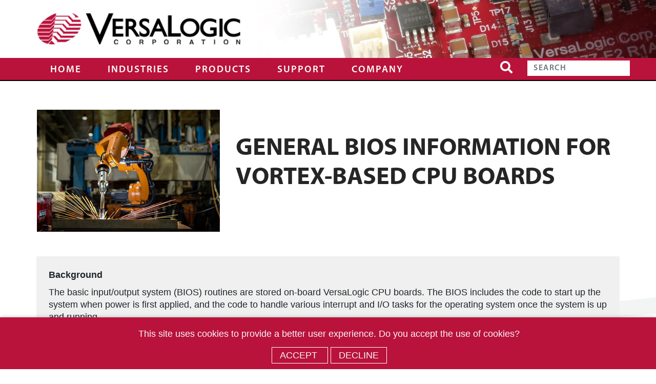

--- FILE ---
content_type: text/html; charset=UTF-8
request_url: https://www.versalogic.com/general-bios-information-for-vortex-based-cpu-boards/
body_size: 7540
content:
<!DOCTYPE html><html><head>  <script>(function(w,d,s,l,i){w[l]=w[l]||[];w[l].push({'gtm.start':
new Date().getTime(),event:'gtm.js'});var f=d.getElementsByTagName(s)[0],
j=d.createElement(s),dl=l!='dataLayer'?'&l='+l:'';j.async=true;j.src=
'https://www.googletagmanager.com/gtm.js?id='+i+dl;f.parentNode.insertBefore(j,f);
})(window,document,'script','dataLayer','GTM-KCMLXH');</script> <meta name="google-site-verification" content="_EJaI926xRI40B5ym3KWA5hTpszw1vWtyYpGAAdENRY" /><meta name="viewport" content="width=device-width, initial-scale=1.0"><link rel="shortcut icon" type="image/png" href="https://www.versalogic.com/wp-content/themes/vsl-new/img/fav.png"/><link media="all" href="https://www.versalogic.com/wp-content/cache/autoptimize/css/autoptimize_ee0c05436c60ed5550a61ee637971a31.css" rel="stylesheet"><title>Product: General BIOS Information for Vortex&#x2d;Based CPU Boards | VersaLogic</title><link rel="canonical" href="https://www.versalogic.com/general-bios-information-for-vortex-based-cpu-boards/" /><meta name="description" content="Background The basic input/output system (BIOS) routines are stored on&#x2d;board VersaLogic CPU boards. The BIOS includes the code to start up the system when power&#8230;" /><meta property="og:type" content="website" /><meta property="og:locale" content="en_US" /><meta property="og:site_name" content="VersaLogic" /><meta property="og:title" content="Product: General BIOS Information for Vortex&#x2d;Based CPU Boards | VersaLogic" /><meta property="og:description" content="Background The basic input/output system (BIOS) routines are stored on&#x2d;board VersaLogic CPU boards. The BIOS includes the code to start up the system when power is first applied, and the code to&#8230;" /><meta property="og:url" content="https://www.versalogic.com/general-bios-information-for-vortex-based-cpu-boards/" /><meta property="og:image" content="https://www.versalogic.com/wp-content/uploads/2020/01/Icon.png" /><meta property="og:image:width" content="64" /><meta property="og:image:height" content="64" /><meta name="twitter:card" content="summary_large_image" /><meta name="twitter:site" content="@versalogic" /><meta name="twitter:title" content="Product: General BIOS Information for Vortex&#x2d;Based CPU Boards | VersaLogic" /><meta name="twitter:description" content="Background The basic input/output system (BIOS) routines are stored on&#x2d;board VersaLogic CPU boards. The BIOS includes the code to start up the system when power is first applied, and the code to&#8230;" /><meta name="twitter:image" content="https://www.versalogic.com/wp-content/uploads/2020/01/Icon.png" /> <script type="application/ld+json">{"@context":"https://schema.org","@graph":[{"@type":"WebSite","@id":"https://www.versalogic.com/#/schema/WebSite","url":"https://www.versalogic.com/","name":"VersaLogic","description":"The Trusted Name In Embedded Computers","inLanguage":"en-US","potentialAction":{"@type":"SearchAction","target":{"@type":"EntryPoint","urlTemplate":"https://www.versalogic.com/search/{search_term_string}/"},"query-input":"required name=search_term_string"},"publisher":{"@type":"Organization","@id":"https://www.versalogic.com/#/schema/Organization","name":"VersaLogic","url":"https://www.versalogic.com/","logo":{"@type":"ImageObject","url":"https://www.versalogic.com/wp-content/uploads/2020/01/Icon.png","contentUrl":"https://www.versalogic.com/wp-content/uploads/2020/01/Icon.png","width":64,"height":64}}},{"@type":"WebPage","@id":"https://www.versalogic.com/general-bios-information-for-vortex-based-cpu-boards/","url":"https://www.versalogic.com/general-bios-information-for-vortex-based-cpu-boards/","name":"Product: General BIOS Information for Vortex&#x2d;Based CPU Boards | VersaLogic","description":"Background The basic input/output system (BIOS) routines are stored on&#x2d;board VersaLogic CPU boards. The BIOS includes the code to start up the system when power&#8230;","inLanguage":"en-US","isPartOf":{"@id":"https://www.versalogic.com/#/schema/WebSite"},"breadcrumb":{"@type":"BreadcrumbList","@id":"https://www.versalogic.com/#/schema/BreadcrumbList","itemListElement":[{"@type":"ListItem","position":1,"item":"https://www.versalogic.com/","name":"VersaLogic"},{"@type":"ListItem","position":2,"name":"Product: General BIOS Information for Vortex&#x2d;Based CPU Boards"}]},"potentialAction":{"@type":"ReadAction","target":"https://www.versalogic.com/general-bios-information-for-vortex-based-cpu-boards/"}}]}</script> <link rel='dns-prefetch' href='//js-na2.hs-scripts.com' /><link rel='dns-prefetch' href='//cdnjs.cloudflare.com' /><link rel='dns-prefetch' href='//pro.fontawesome.com' /><link rel='stylesheet' id='fontAwesome-css' href='https://pro.fontawesome.com/releases/v5.8.2/css/all.css?ver=6.7.4' type='text/css' media='all' /> <script type="text/javascript" src="https://cdnjs.cloudflare.com/ajax/libs/babel-core/5.6.15/browser-polyfill.min.js?ver=1" id="browserPolyfill-js"></script> <link rel="https://api.w.org/" href="https://www.versalogic.com/wp-json/" /><link rel="alternate" title="JSON" type="application/json" href="https://www.versalogic.com/wp-json/wp/v2/pages/145" /><link rel="alternate" title="oEmbed (JSON)" type="application/json+oembed" href="https://www.versalogic.com/wp-json/oembed/1.0/embed?url=https%3A%2F%2Fwww.versalogic.com%2Fgeneral-bios-information-for-vortex-based-cpu-boards%2F" /><link rel="alternate" title="oEmbed (XML)" type="text/xml+oembed" href="https://www.versalogic.com/wp-json/oembed/1.0/embed?url=https%3A%2F%2Fwww.versalogic.com%2Fgeneral-bios-information-for-vortex-based-cpu-boards%2F&#038;format=xml" />  <script class="hsq-set-content-id" data-content-id="standard-page">var _hsq = _hsq || [];
				_hsq.push(["setContentType", "standard-page"]);</script>  
 <script type='text/javascript'>!function(f,b,e,v,n,t,s){if(f.fbq)return;n=f.fbq=function(){n.callMethod?
n.callMethod.apply(n,arguments):n.queue.push(arguments)};if(!f._fbq)f._fbq=n;
n.push=n;n.loaded=!0;n.version='2.0';n.queue=[];t=b.createElement(e);t.async=!0;
t.src=v;s=b.getElementsByTagName(e)[0];s.parentNode.insertBefore(t,s)}(window,
document,'script','https://connect.facebook.net/en_US/fbevents.js?v=next');</script>  <script type='text/javascript'>var url = window.location.origin + '?ob=open-bridge';
        fbq('set', 'openbridge', '1284927548334109', url);</script> <script type='text/javascript'>fbq('init', '1284927548334109', {}, {
    "agent": "wordpress-6.7.4-3.0.14"
})</script><script type='text/javascript'>fbq('track', 'PageView', []);</script>  <noscript> <img height="1" width="1" style="display:none" alt="fbpx"
src="https://www.facebook.com/tr?id=1284927548334109&ev=PageView&noscript=1" /> </noscript><link rel="icon" href="https://www.versalogic.com/wp-content/uploads/2020/01/Icon.png" sizes="32x32" /><link rel="icon" href="https://www.versalogic.com/wp-content/uploads/2020/01/Icon.png" sizes="192x192" /><link rel="apple-touch-icon" href="https://www.versalogic.com/wp-content/uploads/2020/01/Icon.png" /><meta name="msapplication-TileImage" content="https://www.versalogic.com/wp-content/uploads/2020/01/Icon.png" /> <script type="text/javascript">var _ss = _ss || [];
    _ss.push(['_setDomain', 'https://koi-3QNJWCSS64.marketingautomation.services/net']);
    _ss.push(['_setAccount', 'KOI-458319YS7C']);
    _ss.push(['_trackPageView']);
(function() {
    var ss = document.createElement('script');
    ss.type = 'text/javascript'; ss.async = true;
    ss.src = ('https:' == document.location.protocol ? 'https://' : 'http://') + 'koi-3QNJWCSS64.marketingautomation.services/client/ss.js?ver=2.3.1';
    var scr = document.getElementsByTagName('script')[0];
    scr.parentNode.insertBefore(ss, scr);
})();</script>  <script async src="https://www.googletagmanager.com/gtag/js?id=UA-326335-1"></script> <script>window.dataLayer = window.dataLayer || [];
  function gtag(){dataLayer.push(arguments);}
  gtag('js', new Date());

  gtag('config', 'UA-326335-1');</script> <meta name="google-site-verification" content="3eKv2ejOf4PZOYg-5_eaKKaV5lZvg36qjn25vWpzdqg" /><link rel="preload" href="https://www.versalogic.com/wp-content/themes/vsl-new/fonts/myriadpro/MYRIADPRO-BOLD.OTF" as="font" type="font/otf" crossorigin="anonymous"><link rel="preload" href="https://www.versalogic.com/wp-content/themes/vsl-new/fonts/myriadpro/MYRIADPRO-REGULAR.OTF" as="font" type="font/otf" crossorigin="anonymous"><link rel="preload" href="https://www.versalogic.com/wp-content/themes/vsl-new/fonts/myriadpro/MYRIADPRO-SEMIBOLD.OTF" as="font" type="font/otf" crossorigin="anonymous"><link rel="prefetch" href="https://www.versalogic.com/wp-content/themes/vsl-new/style.css" as="style"><link rel="prefetch" href="https://www.versalogic.com/wp-content/themes/vsl-new/style.min.css" as="style"></head><body class="page-template page-template-template-text page-template-template-text-php page page-id-145"> <noscript><iframe src="https://www.googletagmanager.com/ns.html?id=GTM-KCMLXH"
height="0" width="0" style="display:none;visibility:hidden"></iframe></noscript><header><div class="header"><div class="container"> <a class="logo" href="https://www.versalogic.com/"> <noscript><img src="https://www.versalogic.com/wp-content/themes/vsl-new/assets/img/VL-Logo.png" alt="Logo"/></noscript><img class="lazyload" src='data:image/svg+xml,%3Csvg%20xmlns=%22http://www.w3.org/2000/svg%22%20viewBox=%220%200%20210%20140%22%3E%3C/svg%3E' data-src="https://www.versalogic.com/wp-content/themes/vsl-new/assets/img/VL-Logo.png" alt="Logo"/> </a></div></div><div class="container-fluid navbar-header-head"><div class="row"><div class="col-lg-12 p-0"><nav class="navbar navbar-expand-lg navbar-dark" id="navbarContent"> <button class="navbar-toggler collapsed text-light" type="button" data-toggle="collapse" data-target="#navbarSupportedContent" aria-controls="navbarSupportedContent" aria-expanded="false" aria-label="Toggle navigation"> <span class="navbar-toggler-icon"></span> </button><div class="navbar-collapse collapse" id="navbarSupportedContent" style=""><div class="row nav-main ml-lg-5"><div class="col-md-12 col-lg-10 col-sm-12"><ul id="menu-primary-menu" class="nav navbar-nav"><li itemscope="itemscope" itemtype="https://www.schema.org/SiteNavigationElement" id="menu-item-26" class="menu-item menu-item-type-custom menu-item-object-custom menu-item-26 nav-item"><a href="/" class="nav-link">Home</a></li><li itemscope="itemscope" itemtype="https://www.schema.org/SiteNavigationElement" id="menu-item-747" class="menu-item menu-item-type-post_type menu-item-object-page menu-item-has-children dropdown menu-item-747 nav-item"><a href="#" data-toggle="dropdown" aria-haspopup="true" aria-expanded="false" class="dropdown-toggle nav-link" id="menu-item-dropdown-747">Industries</a><ul class="dropdown-menu" aria-labelledby="menu-item-dropdown-747" role="menu"><li itemscope="itemscope" itemtype="https://www.schema.org/SiteNavigationElement" id="menu-item-1007" class="menu-item menu-item-type-post_type menu-item-object-page menu-item-1007 nav-item"><a href="https://www.versalogic.com/industry-overview/" class="dropdown-item">Industries Served</a></li><li itemscope="itemscope" itemtype="https://www.schema.org/SiteNavigationElement" id="menu-item-691" class="menu-item menu-item-type-post_type menu-item-object-industries menu-item-691 nav-item"><a href="https://www.versalogic.com/industries/medical/" class="dropdown-item">MEDICAL</a></li><li itemscope="itemscope" itemtype="https://www.schema.org/SiteNavigationElement" id="menu-item-688" class="menu-item menu-item-type-post_type menu-item-object-industries menu-item-688 nav-item"><a href="https://www.versalogic.com/industries/defense-aerospace/" class="dropdown-item">DEFENSE &#038; AEROSPACE</a></li><li itemscope="itemscope" itemtype="https://www.schema.org/SiteNavigationElement" id="menu-item-692" class="menu-item menu-item-type-post_type menu-item-object-industries menu-item-692 nav-item"><a href="https://www.versalogic.com/industries/security-surveillance/" class="dropdown-item">SECURITY &#038; SURVEILLANCE</a></li><li itemscope="itemscope" itemtype="https://www.schema.org/SiteNavigationElement" id="menu-item-689" class="menu-item menu-item-type-post_type menu-item-object-industries menu-item-689 nav-item"><a href="https://www.versalogic.com/industries/energy/" class="dropdown-item">ENERGY</a></li><li itemscope="itemscope" itemtype="https://www.schema.org/SiteNavigationElement" id="menu-item-690" class="menu-item menu-item-type-post_type menu-item-object-industries menu-item-690 nav-item"><a href="https://www.versalogic.com/industries/industrial-automation/" class="dropdown-item">INDUSTRIAL AUTOMATION</a></li><li itemscope="itemscope" itemtype="https://www.schema.org/SiteNavigationElement" id="menu-item-693" class="menu-item menu-item-type-post_type menu-item-object-industries menu-item-693 nav-item"><a href="https://www.versalogic.com/industries/transportation/" class="dropdown-item">TRANSPORTATION</a></li></ul></li><li itemscope="itemscope" itemtype="https://www.schema.org/SiteNavigationElement" id="menu-item-890" class="menu-item menu-item-type-post_type menu-item-object-page menu-item-has-children dropdown menu-item-890 nav-item"><a href="#" data-toggle="dropdown" aria-haspopup="true" aria-expanded="false" class="dropdown-toggle nav-link" id="menu-item-dropdown-890">Products</a><ul class="dropdown-menu" aria-labelledby="menu-item-dropdown-890" role="menu"><li itemscope="itemscope" itemtype="https://www.schema.org/SiteNavigationElement" id="menu-item-891" class="menu-item menu-item-type-post_type menu-item-object-page menu-item-891 nav-item"><a href="https://www.versalogic.com/product-overview/" class="dropdown-item">Computer Product Search</a></li><li itemscope="itemscope" itemtype="https://www.schema.org/SiteNavigationElement" id="menu-item-895" class="menu-item menu-item-type-post_type menu-item-object-page menu-item-895 nav-item"><a href="https://www.versalogic.com/expansion-products/" class="dropdown-item">Expansion Products</a></li><li itemscope="itemscope" itemtype="https://www.schema.org/SiteNavigationElement" id="menu-item-4735" class="menu-item menu-item-type-post_type menu-item-object-page menu-item-4735 nav-item"><a href="https://www.versalogic.com/pc104-single-board-computers/" class="dropdown-item">Product Family: PC/104</a></li><li itemscope="itemscope" itemtype="https://www.schema.org/SiteNavigationElement" id="menu-item-4736" class="menu-item menu-item-type-post_type menu-item-object-page menu-item-4736 nav-item"><a href="https://www.versalogic.com/embedded-processing-units/" class="dropdown-item">Product Family: EPU</a></li><li itemscope="itemscope" itemtype="https://www.schema.org/SiteNavigationElement" id="menu-item-892" class="menu-item menu-item-type-post_type menu-item-object-page menu-item-892 nav-item"><a href="https://www.versalogic.com/custom-designs/" class="dropdown-item">Custom Designs</a></li><li itemscope="itemscope" itemtype="https://www.schema.org/SiteNavigationElement" id="menu-item-1086" class="menu-item menu-item-type-post_type menu-item-object-page menu-item-1086 nav-item"><a href="https://www.versalogic.com/all-products/" class="dropdown-item">Product List</a></li></ul></li><li itemscope="itemscope" itemtype="https://www.schema.org/SiteNavigationElement" id="menu-item-38" class="menu-item menu-item-type-post_type menu-item-object-page menu-item-has-children dropdown menu-item-38 nav-item"><a href="#" data-toggle="dropdown" aria-haspopup="true" aria-expanded="false" class="dropdown-toggle nav-link" id="menu-item-dropdown-38">Support</a><ul class="dropdown-menu" aria-labelledby="menu-item-dropdown-38" role="menu"><li itemscope="itemscope" itemtype="https://www.schema.org/SiteNavigationElement" id="menu-item-1437" class="menu-item menu-item-type-post_type menu-item-object-page menu-item-1437 nav-item"><a href="https://www.versalogic.com/support/" class="dropdown-item">Product Support</a></li><li itemscope="itemscope" itemtype="https://www.schema.org/SiteNavigationElement" id="menu-item-901" class="menu-item menu-item-type-post_type menu-item-object-page menu-item-901 nav-item"><a href="https://www.versalogic.com/warranty-returns/" class="dropdown-item">Warranty and Returns</a></li><li itemscope="itemscope" itemtype="https://www.schema.org/SiteNavigationElement" id="menu-item-2073" class="menu-item menu-item-type-post_type menu-item-object-page menu-item-2073 nav-item"><a href="https://www.versalogic.com/migration-solutions/" class="dropdown-item">Migration Solutions</a></li><li itemscope="itemscope" itemtype="https://www.schema.org/SiteNavigationElement" id="menu-item-2088" class="menu-item menu-item-type-post_type menu-item-object-page menu-item-2088 nav-item"><a href="https://www.versalogic.com/product-registration/" class="dropdown-item">Product Registration</a></li><li itemscope="itemscope" itemtype="https://www.schema.org/SiteNavigationElement" id="menu-item-4020" class="menu-item menu-item-type-custom menu-item-object-custom menu-item-4020 nav-item"><a href="https://www.versalogic.com/wp-content/themes/vsl-new/assets/pdf/tools/OS-Compatibility.pdf" class="dropdown-item">OS Compatibility (PDF)</a></li></ul></li><li itemscope="itemscope" itemtype="https://www.schema.org/SiteNavigationElement" id="menu-item-948" class="menu-item menu-item-type-post_type menu-item-object-page menu-item-has-children dropdown menu-item-948 nav-item"><a href="#" data-toggle="dropdown" aria-haspopup="true" aria-expanded="false" class="dropdown-toggle nav-link" id="menu-item-dropdown-948">Company</a><ul class="dropdown-menu" aria-labelledby="menu-item-dropdown-948" role="menu"><li itemscope="itemscope" itemtype="https://www.schema.org/SiteNavigationElement" id="menu-item-949" class="menu-item menu-item-type-post_type menu-item-object-page menu-item-949 nav-item"><a href="https://www.versalogic.com/about-us/" class="dropdown-item">About Us</a></li><li itemscope="itemscope" itemtype="https://www.schema.org/SiteNavigationElement" id="menu-item-1006" class="menu-item menu-item-type-post_type menu-item-object-page menu-item-1006 nav-item"><a href="https://www.versalogic.com/contact-us/" class="dropdown-item">Contact</a></li><li itemscope="itemscope" itemtype="https://www.schema.org/SiteNavigationElement" id="menu-item-3082" class="menu-item menu-item-type-post_type menu-item-object-page menu-item-3082 nav-item"><a href="https://www.versalogic.com/careers/" class="dropdown-item">Careers</a></li><li itemscope="itemscope" itemtype="https://www.schema.org/SiteNavigationElement" id="menu-item-1731" class="menu-item menu-item-type-post_type menu-item-object-page menu-item-1731 nav-item"><a href="https://www.versalogic.com/partners/" class="dropdown-item">Distributors and Partners</a></li><li itemscope="itemscope" itemtype="https://www.schema.org/SiteNavigationElement" id="menu-item-985" class="menu-item menu-item-type-post_type menu-item-object-page menu-item-985 nav-item"><a href="https://www.versalogic.com/blog/" class="dropdown-item">News, Events &amp; Blog</a></li></ul></li></ul></div><div class="col-md-12 col-lg-2 col-sm-12"><div class="row justify-content-start"><form class="form-inline search-outer float-right pt-0 pl-sm-2 pl-xs-2 pl-md-2 mt-lg-0.5" action="https://www.versalogic.com/" method="GET"><div class="col-md-2 col-2 col-sm-2 col-xs-2 pl-sm-2 pl-md-4 pl-lg-0 pl-xl-0 pl-2"> <button class="btn submit-search" type="submit"> <i class="fas fa-search"></i> </button></div><div class="col-md-9 search-right"> <input class="search-input form-control" name="s" type="search" placeholder="SEARCH" aria-label="Search" value=""></div></form></div></div></div></div></nav></div></div></div></header><div class="text-center cookie-banner"> <small class="text-center text-light p-arial pt-1 pl-1">This site uses cookies to provide a better user experience. Do you accept the use of cookies?<div class="pt-3"> <a href="" class="text-light text-upper cookie-elements" onclick="window.runKoiTracking()"> Accept </a> <a href="" class="text-light text-upper cookie-elements" onclick="window.removeKoiConsent()"> Decline </a></div> </small></div><div class="page-content"><div id="template_text"><div class="container mc-section1"><div class="row pt-5 mt-lg-2 mt-md-4"><div class="col-lg-4 pb-lg-4 class-dialognal-img text-center"> <noscript><img class="img-fluid" src="https://www.versalogic.com/wp-content/uploads/2019/10/VL-Img1.jpg" alt="General BIOS Information for Vortex-Based CPU Boards"/></noscript><img class="lazyload img-fluid" src='data:image/svg+xml,%3Csvg%20xmlns=%22http://www.w3.org/2000/svg%22%20viewBox=%220%200%20210%20140%22%3E%3C/svg%3E' data-src="https://www.versalogic.com/wp-content/uploads/2019/10/VL-Img1.jpg" alt="General BIOS Information for Vortex-Based CPU Boards"/></div><div class="col-lg-8 pb-4 pt-lg-0 pt-3"><h1 class="text-lg-left text-center section-title mb-3 mt-md-5 text-uppercase light-grey-color bold-font">General BIOS Information for Vortex-Based CPU Boards</h1><h4 class="text-lg-left text-center mt-0 mb-3 text-uppercase semibold-font font-size2"></h4></div></div></div><div class="position-relative overflow-hidden txt-page-wrap mt-xl-0 mt-md-4 mt-0"><div class="diagnoal_bg to-top"><div class="grey_item"></div><div class="white_item"></div><div class="grey_item"></div><div class="white_item"></div><div class="grey_item"></div><div class="white_item"></div><div class="grey_item"></div><div class="white_item"></div><div class="grey_item"></div><div class="white_item"></div><div class="grey_item"></div><div class="white_item"></div><div class="grey_item"></div><div class="white_item"></div><div class="grey_item mobile"></div><div class="white_item mobile"></div><div class="grey_item mobile"></div><div class="white_item mobile"></div><div class="grey_item mobile"></div><div class="white_item mobile"></div><div class="grey_item mobile"></div><div class="white_item mobile"></div><div class="grey_item mobile"></div><div class="white_item mobile"></div><div class="grey_item mobile"></div><div class="white_item mobile"></div><div class="grey_item mobile"></div><div class="white_item mobile"></div><div class="grey_item mobile"></div><div class="white_item mobile"></div><div class="grey_item mobile"></div><div class="white_item mobile"></div><div class="grey_item mobile"></div><div class="white_item mobile"></div><div class="grey_item mobile"></div><div class="white_item mobile"></div></div><div class="container position-relative"><div class="row"><div class="col-xl-10 offset-xl-1"><div class="txt-page p-4"><p class="bold-font">Background</p><p class="p-arial">The basic input/output system (BIOS) routines are stored on-board VersaLogic CPU boards. The BIOS includes the code to start up the system when power is first applied, and the code to handle various interrupt and I/O tasks for the operating system once the system is up and running.</p><p class="p-arial">VersaLogic boards based on DMP processors (such as the Vortex) use an American Megatrends BIOS (AMIBIOS) that has been enhanced for OEM applications. Binary images of new BIOS versions are available for download from the board support page. You can download the SPIFLASH utility, required to program the BIOS, from this page. Both the SPIFLASH utility and a binary BIOS image file are required to update a BIOS. You must run SPIFLASH on the target system (the system that is getting the updated BIOS).</p><hr /><p class="bold-font pt-3">BIOS Upgrade Instructions</p><ul><li class="p-arial">Download the BIOS file from the board support page and the SPIFLASH utility from this page.</li><li class="p-arial">Unzip the BIOS image and SPIFLASH utility, and copy them onto a DOS bootable drive (such as a floppy or USB thumb drive)</li><li class="p-arial">Boot the target system from the bootable DOS drive containing the utility and BIOS image.</li><li class="p-arial">From the directory where the utility and BIOS image are located, enter the following command:</li></ul><p><code>spiflash u biosimage nomd5</code></p><p>where biosimage is the filename of the BIOS binary file. For example:</p><p><code>spiflash u 1045r100.bin nomd5</code></p><hr /><p class="bold-font pt-3">Update Utility</p><p class="p-arial"><a href="https://versalogic.com/support/Downloads/utilities/SPIFLASH.zip" target="_blank" rel="noopener noreferrer">SPIFLASH BIOS Update Utility Rev. 1.41</a></p><p class="p-arial">Use the SPIFLASH utility to update the BIOS on Vortex-based VersaLogic CPU boards.</p></div></div></div></div></div></div></div><footer class="mt-4"><div id="footer_upper"><div class="newsletter-box-title pt-2 pb-2"><div class="container"><h3 class="mb-0 text-center white-color semibold-font text-uppercase"> CONNECT WITH US</h3></div></div><div class="container"><div class="row"><div class="col-xl-10 offset-xl-1"><div class="newsletter-box px-md-5 px-3"><div class="row"><div class="col-lg-6"><div class="pr-lg-3"><h4 class="mt-0 mb-3 grey-color semibold-font"> SUPPORT WHEN YOU NEED IT</h4><p class="footer-text mb-0 mt-0 grey-color"> Talk directly to technicians and engineers that know embedded computers. The VersaLogic technical team is here to help. From initial product concepts to upgrade and migration issues, VersaLogic has your back!</p></div></div><div class="col-lg-6"><div class="connect-with-phone mb-4"> <noscript><img src="https://www.versalogic.com/wp-content/uploads/2019/10/VL-Phone-Icon.png"/ alt="503-747-2261"></noscript><img class="lazyload" src='data:image/svg+xml,%3Csvg%20xmlns=%22http://www.w3.org/2000/svg%22%20viewBox=%220%200%20210%20140%22%3E%3C/svg%3E' data-src="https://www.versalogic.com/wp-content/uploads/2019/10/VL-Phone-Icon.png"/ alt="503-747-2261"> <a href="tel:503-747-2261" target="_blank" rel="noopener noreferrer" class="ml-3 pink-color"> 503-747-2261 </a></div><div class="connect-with-phone mb-4"> <noscript><img src="https://www.versalogic.com/wp-content/uploads/2019/10/VL-Email-Icon.png"/ alt="INFO@VERSALOGIC.COM"></noscript><img class="lazyload" src='data:image/svg+xml,%3Csvg%20xmlns=%22http://www.w3.org/2000/svg%22%20viewBox=%220%200%20210%20140%22%3E%3C/svg%3E' data-src="https://www.versalogic.com/wp-content/uploads/2019/10/VL-Email-Icon.png"/ alt="INFO@VERSALOGIC.COM"> <a href="mailto:Info@VersaLogic.com?subject=VersaLogic Information Request" target="_blank" rel="noopener noreferrer" class="ml-3 pink-color"> INFO@VERSALOGIC.COM </a></div><div class="connect-with-phone mb-4"> <noscript><img src="https://www.versalogic.com/wp-content/uploads/2019/10/document-e1571625663767.png"/ alt="SUBSCRIBE TO OUR NEWSLETTER"></noscript><img class="lazyload" src='data:image/svg+xml,%3Csvg%20xmlns=%22http://www.w3.org/2000/svg%22%20viewBox=%220%200%20210%20140%22%3E%3C/svg%3E' data-src="https://www.versalogic.com/wp-content/uploads/2019/10/document-e1571625663767.png"/ alt="SUBSCRIBE TO OUR NEWSLETTER"> <a href="https://lp.versalogic.com/newsletter" target="_blank" rel="noopener noreferrer" class="ml-3 pink-color"> SUBSCRIBE TO OUR NEWSLETTER </a></div></div></div></div></div></div></div></div><div class="container"><div class="footer-navigation text-center"><ul class="mb-0"><li class="mb-0"> <a href="https://www.versalogic.com/" class="pink-color"> Home </a></li><li class="mb-0"> <a href="https://www.versalogic.com/industry-overview/" class="pink-color"> Industries Served </a></li><li class="mb-0"> <a href="https://www.versalogic.com/product-overview/" class="pink-color"> Products </a></li><li class="mb-0"> <a href="https://www.versalogic.com/support/" class="pink-color"> Support </a></li><li class="mb-0"> <a href="https://www.versalogic.com/about-us/" class="pink-color"> Company </a></li></ul></div><div class="row text-center mt-md-5 mt-3"><div class="col-xl-2 col-md-4"> <a href="https://www.versalogic.com/quality-processes-quality-products/"  class="badge-image-container"> <noscript><img src="https://www.versalogic.com/wp-content/uploads/2019/09/badge-Quality.png" alt="Badge Element"/></noscript><img class="lazyload" src='data:image/svg+xml,%3Csvg%20xmlns=%22http://www.w3.org/2000/svg%22%20viewBox=%220%200%20210%20140%22%3E%3C/svg%3E' data-src="https://www.versalogic.com/wp-content/uploads/2019/09/badge-Quality.png" alt="Badge Element"/> </a></div><div class="col-xl-2 col-md-4"> <a href="https://www.versalogic.com/us-designed-us-supported/"  class="badge-image-container"> <noscript><img src="https://www.versalogic.com/wp-content/uploads/2024/09/badge-US-based.png" alt="Badge Element"/></noscript><img class="lazyload" src='data:image/svg+xml,%3Csvg%20xmlns=%22http://www.w3.org/2000/svg%22%20viewBox=%220%200%20210%20140%22%3E%3C/svg%3E' data-src="https://www.versalogic.com/wp-content/uploads/2024/09/badge-US-based.png" alt="Badge Element"/> </a></div><div class="col-xl-2 col-md-4"> <a href="https://www.versalogic.com/long-term-availability/"  class="badge-image-container"> <noscript><img src="https://www.versalogic.com/wp-content/uploads/2019/08/badge-Long-Term.png" alt="Badge Element"/></noscript><img class="lazyload" src='data:image/svg+xml,%3Csvg%20xmlns=%22http://www.w3.org/2000/svg%22%20viewBox=%220%200%20210%20140%22%3E%3C/svg%3E' data-src="https://www.versalogic.com/wp-content/uploads/2019/08/badge-Long-Term.png" alt="Badge Element"/> </a></div><div class="col-xl-2 col-md-4"> <a href="https://www.versalogic.com/industrial-temperature/"  class="badge-image-container"> <noscript><img src="https://www.versalogic.com/wp-content/uploads/2019/08/badge-Temp.png" alt="Badge Element"/></noscript><img class="lazyload" src='data:image/svg+xml,%3Csvg%20xmlns=%22http://www.w3.org/2000/svg%22%20viewBox=%220%200%20210%20140%22%3E%3C/svg%3E' data-src="https://www.versalogic.com/wp-content/uploads/2019/08/badge-Temp.png" alt="Badge Element"/> </a></div><div class="col-xl-2 col-md-4"> <a href="https://www.versalogic.com/modified-cots/"  class="badge-image-container"> <noscript><img src="https://www.versalogic.com/wp-content/uploads/2019/08/badge-MCOTS.png" alt="Badge Element"/></noscript><img class="lazyload" src='data:image/svg+xml,%3Csvg%20xmlns=%22http://www.w3.org/2000/svg%22%20viewBox=%220%200%20210%20140%22%3E%3C/svg%3E' data-src="https://www.versalogic.com/wp-content/uploads/2019/08/badge-MCOTS.png" alt="Badge Element"/> </a></div><div class="col-xl-2 col-md-4"> <a href="https://www.versalogic.com/shock-vibe-tested/"  class="badge-image-container"> <noscript><img src="https://www.versalogic.com/wp-content/uploads/2019/08/badge-Shock-Vibe.png" alt="Badge Element"/></noscript><img class="lazyload" src='data:image/svg+xml,%3Csvg%20xmlns=%22http://www.w3.org/2000/svg%22%20viewBox=%220%200%20210%20140%22%3E%3C/svg%3E' data-src="https://www.versalogic.com/wp-content/uploads/2019/08/badge-Shock-Vibe.png" alt="Badge Element"/> </a></div></div><div class="footer-social-icons mt-4 pb-3 text-center"> <a href="https://www.facebook.com/VersaLogic/" class="blue-color" rel="noopener noreferrer" target="_blank"> <i class="fab fa-facebook-square"></i> </a> <a href="https://www.linkedin.com/company/versalogic-corporation/" class="blue-color" rel="noopener noreferrer" target="_blank"> <i class="fab fa-linkedin-in"></i> </a> <a href="https://twitter.com/versalogic?lang=en" class="blue-color" rel="noopener noreferrer" target="_blank"> <i class="fab fa-twitter"></i> </a> <a href="https://www.youtube.com/channel/UChibx_Ilkl1ZSxDYVJopa5w" class="blue-color" rel="noopener noreferrer" target="_blank"> <i class="fab fa-youtube"></i> </a></div><p class="copy-right mb-4 text-center text-uppercase"><div style="text-align: center !important;"><a class="footer-image" href="https://www.rohsguide.com/" target="_blank" rel="noopener"><noscript><img decoding="async" class="size-full wp-image-2768 alignnone" src="/wp-content/uploads/2020/07/VL-RoHS-Compliant-wLeaf-147w.png" alt="" width="147" height="80" /></noscript><img decoding="async" class="lazyload size-full wp-image-2768 alignnone" src='data:image/svg+xml,%3Csvg%20xmlns=%22http://www.w3.org/2000/svg%22%20viewBox=%220%200%20147%2080%22%3E%3C/svg%3E' data-src="/wp-content/uploads/2020/07/VL-RoHS-Compliant-wLeaf-147w.png" alt="" width="147" height="80" /></a> <a class="footer-image" href="https://www.versalogic.com/policies/#conflict_minerals_policy"><noscript><img decoding="async" class="size-full wp-image-2769 alignnone" src="/wp-content/uploads/2020/07/VL-conflict-minerals-free-147w.png" alt="" width="147" height="80" /></noscript><img decoding="async" class="lazyload size-full wp-image-2769 alignnone" src='data:image/svg+xml,%3Csvg%20xmlns=%22http://www.w3.org/2000/svg%22%20viewBox=%220%200%20147%2080%22%3E%3C/svg%3E' data-src="/wp-content/uploads/2020/07/VL-conflict-minerals-free-147w.png" alt="" width="147" height="80" /></a><a class="footer-image" href="https://sam.gov/search" target="_blank" rel="noopener"><noscript><img decoding="async" class="size-full wp-image-2767 alignnone" src="/wp-content/uploads/2020/07/VL-SAM-147w.png" alt="" width="147" height="80" /></noscript><img decoding="async" class="lazyload size-full wp-image-2767 alignnone" src='data:image/svg+xml,%3Csvg%20xmlns=%22http://www.w3.org/2000/svg%22%20viewBox=%220%200%20147%2080%22%3E%3C/svg%3E' data-src="/wp-content/uploads/2020/07/VL-SAM-147w.png" alt="" width="147" height="80" /></a><a class="footer-image" href="https://pc104.org/" target="_blank" rel="noopener"><noscript><img decoding="async" class="alignnone wp-image-2766 size-full" src="/wp-content/uploads/2020/07/VL-PC104-Consortium-147w.png" alt="" width="147" height="80" /></noscript><img decoding="async" class="lazyload alignnone wp-image-2766 size-full" src='data:image/svg+xml,%3Csvg%20xmlns=%22http://www.w3.org/2000/svg%22%20viewBox=%220%200%20147%2080%22%3E%3C/svg%3E' data-src="/wp-content/uploads/2020/07/VL-PC104-Consortium-147w.png" alt="" width="147" height="80" /></a><a class="footer-image" href="https://www.picmg.org/" target="_blank" rel="noopener"><noscript><img decoding="async" src="/wp-content/uploads/2020/07/VL-PICMG-Member-147w.png" alt="" width="147" height="80" class="alignnone size-full wp-image-2797" /></noscript><img decoding="async" src='data:image/svg+xml,%3Csvg%20xmlns=%22http://www.w3.org/2000/svg%22%20viewBox=%220%200%20147%2080%22%3E%3C/svg%3E' data-src="/wp-content/uploads/2020/07/VL-PICMG-Member-147w.png" alt="" width="147" height="80" class="lazyload alignnone size-full wp-image-2797" /></a></div><p class="copy-right mb-4 text-center text-uppercase">COPYRIGHT © 2026 VERSALOGIC CORP. ALL RIGHTS RESERVED. | <a class="blue-color" href="/privacy/">PRIVACY</a> | <a class="blue-color" href="/policies/">POLICIES</a> | <a class="blue-color" href="/careers/">CAREERS</a></p></p></div></footer>  <script type='text/javascript'>document.addEventListener( 'wpcf7mailsent', function( event ) {
        if( "fb_pxl_code" in event.detail.apiResponse){
          eval(event.detail.apiResponse.fb_pxl_code);
        }
      }, false );</script> <div id='fb-pxl-ajax-code'></div><noscript><style>.lazyload{display:none;}</style></noscript><script data-noptimize="1">window.lazySizesConfig=window.lazySizesConfig||{};window.lazySizesConfig.loadMode=1;</script><script async data-noptimize="1" src='https://www.versalogic.com/wp-content/plugins/autoptimize/classes/external/js/lazysizes.min.js?ao_version=3.1.13'></script><script type="text/javascript" id="leadin-script-loader-js-js-extra">var leadin_wordpress = {"userRole":"visitor","pageType":"page","leadinPluginVersion":"11.3.6"};</script> <script type="text/javascript" src="https://js-na2.hs-scripts.com/243133994.js?integration=WordPress&amp;ver=11.3.6" id="leadin-script-loader-js-js"></script> <script type="text/javascript" src="https://www.versalogic.com/wp-content/cache/autoptimize/js/autoptimize_single_16623e9f7cd802cf093c325c511a739c.js?ver=6.7.4" id="jquery-js"></script> <script defer type="text/javascript">setTimeout(function() {
	
(function(i,s,o,g,r,a,m){i['GoogleAnalyticsObject']=r;i[r]=i[r]||function(){
(i[r].q=i[r].q||[]).push(arguments)},i[r].l=1*new Date();a=s.createElement(o),
m=s.getElementsByTagName(o)[0];a.async=1;a.src=g;m.parentNode.insertBefore(a,m)
})(window,document,'script','https://www.google-analytics.com/analytics.js','ga');

ga('create', 'UA-326335-1', 'auto');
ga('send', 'pageview');

(function(w,d,s,l,i){w[l]=w[l]||[];w[l].push({'gtm.start':
    new Date().getTime(),event:'gtm.js'});var f=d.getElementsByTagName(s)[0],
    j=d.createElement(s),dl=l!='dataLayer'?'&l='+l:'';j.async=true;j.src=
    'https://www.googletagmanager.com/gtm.js?id='+i+dl;f.parentNode.insertBefore(j,f);
    })(window,document,'script','dataLayer','GTM-KCMLXH');


    var _ss = _ss || [];
    _ss.push(['_setDomain', 'https://koi-3qnjwcss64.marketingautomation.services/net']);
    _ss.push(['_setAccount', 'KOI-3QNJWCSS64']);
    _ss.push(['_trackPageView']);
    (function() {
        var ss = document.createElement('script');
        ss.type = 'text/javascript'; ss.async = true;
        ss.src = ('https:' == document.location.protocol ? 'https://' : 'http://') + 'koi-3qnjwcss64.marketingautomation.services/client/ss.js?ver=2.3.1';
        var scr = document.getElementsByTagName('script')[0];
        scr.parentNode.insertBefore(ss, scr);
    })();

    (function () {
          var checkConsent = function () {
            var results = document.cookie.match('(^|;) ?koiCookieConsent=([^;]*)(;|$)');
            if (!results || !results[2]) return;
            return decodeURIComponent(results[2]) === "1";
          };
          var setCookie = function (v) {
            var expires = (new Date((new Date()).getTime() + 324000000000));
            document.cookie = 'koiCookieConsent=' + v + ';path=/;expires=' + expires.toUTCString();
          };
          window.runKoiTracking = function () {
            if (window.koiTrackingRan) return;
            if (!checkConsent()) setCookie('1');
            window.koiTrackingRan = true;
            var ss = document.createElement('script');
            ss.type = 'text/javascript'; ss.async = true;
            ss.src = 'https://koi-3qnjwcss64.marketingautomation.services/client/ss.js?ver=2.3.1';

            var scr = document.getElementsByTagName('script')[0];
            scr.parentNode.insertBefore(ss, scr);
          };
          window.removeKoiConsent = function () {
            setCookie('0');
          };
          if (checkConsent()) {
            runKoiTracking();
          }
        })();

jQuery(document).ready(function(){
  jQuery(".cookie-elements").click(function(){
    jQuery(".cookie-banner").hide();
  })
  if(document.cookie.includes("koiCookieConsent")){
    jQuery(".cookie-banner").hide();
  }
})

jQuery(window).on("load resize", function(){
	if(jQuery(window).width() < 800) {
	    jQuery("#load_more").show();
	    jQuery(".hide-mob-div").hide();

      var findOpenToggle = document.querySelectorAll(".hiddenData");

      for(var transverseFilter = 0; transverseFilter < findOpenToggle.length; transverseFilter++){
      	if(findOpenToggle[transverseFilter].classList.contains("show"))
          findOpenToggle[transverseFilter].classList.remove("show")
          findOpenToggle[transverseFilter].classList.add("collapse")
      }
	}
	if(jQuery(window).width() >= 800) {
	    jQuery("#load_more").hide();
	    jQuery(".hide-mob-div").show();
	}
	jQuery("#load_more").click(function (e) {
	    jQuery(".hide-mob-div").show();
	    jQuery(this).hide();
	    jQuery("#load_less").show();
	});

	jQuery("#load_less").click(function (e) {
	    jQuery(".hide-mob-div").hide();
	    jQuery(this).hide();
	    jQuery("#load_more").show();
	});
});

}, 1500);</script> <noscript><iframe src="https://www.googletagmanager.com/ns.html?id=GTM-KCMLXH"
height="0" width="0" style="display:none;visibility:hidden"></iframe></noscript> <script defer src="https://www.versalogic.com/wp-content/cache/autoptimize/js/autoptimize_a8c1d6e9607b4e7bda9ba3bdbcd38e02.js"></script></body></html>

--- FILE ---
content_type: application/javascript
request_url: https://koi-3qnjwcss64.marketingautomation.services/koi?rf=&hn=www.versalogic.com&lg=en-US%40posix&sr=1280x720&cd=24&vr=2.4.1&se=1768424308720&ac=KOI-458319YS7C&ts=1768424309&pt=NaN&pl=NaN&loc=https%3A%2F%2Fwww.versalogic.com%2Fgeneral-bios-information-for-vortex-based-cpu-boards%2F&tp=page&ti=Product%3A%20General%20BIOS%20Information%20for%20Vortex-Based%20CPU%20Boards%20%7C%20VersaLogic
body_size: -69
content:
window._ss.handleResponse({"isChatbotCapable":false,"trackingID":"202601|69680375fa647d4cb6171859","type":"page"});


--- FILE ---
content_type: text/plain
request_url: https://www.google-analytics.com/j/collect?v=1&_v=j102&a=95336782&t=pageview&_s=1&dl=https%3A%2F%2Fwww.versalogic.com%2Fgeneral-bios-information-for-vortex-based-cpu-boards%2F&ul=en-us%40posix&dt=Product%3A%20General%20BIOS%20Information%20for%20Vortex-Based%20CPU%20Boards%20%7C%20VersaLogic&sr=1280x720&vp=1280x720&_u=YEDAAUABAAAAACAAI~&jid=551158754&gjid=619779857&cid=579238368.1768424309&tid=UA-326335-1&_gid=32733626.1768424309&_r=1&_slc=1&gtm=45He61d0n71KCMLXHv71538075za200zd71538075&gcd=13l3l3l3l1l1&dma=0&tag_exp=103116026~103200004~104527906~104528500~104684208~104684211~105391252~115495939~115616986~115938466~115938469~115985660~117041588&z=1867857566
body_size: -451
content:
2,cG-RLK7N0QB1L